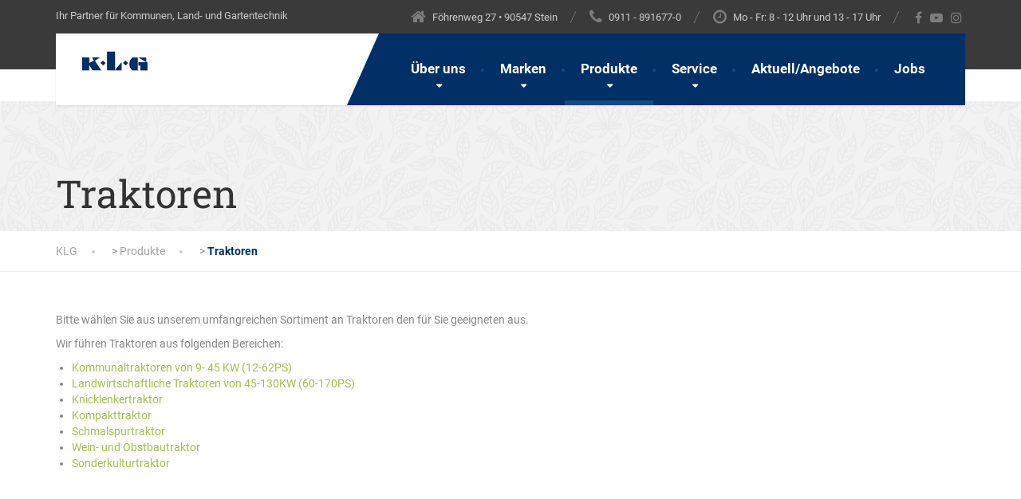

--- FILE ---
content_type: text/css
request_url: https://www.klg-gmbh.de/wp-content/uploads/maxmegamenu/style.css?ver=f1fe92
body_size: -4
content:
@charset "UTF-8";

/** THIS FILE IS AUTOMATICALLY GENERATED - DO NOT MAKE MANUAL EDITS! **/
/** Custom CSS should be added to Mega Menu > Menu Themes > Custom Styling **/

.mega-menu-last-modified-1753780379 { content: 'Tuesday 29th July 2025 09:12:59 UTC'; }

.wp-block {}

--- FILE ---
content_type: text/css
request_url: https://www.klg-gmbh.de/wp-content/themes/the-landscaper-child/style.css?ver=1.0
body_size: 1403
content:
/*
Theme Name:     The Landscaper Child Theme
Theme URI: 		http://demo.qreativethemes.com/thelandscaper/
Description:    Child theme for The Landscaper
Author:         QreativeThemes
Author URI:   	http://themeforest.net/user/QreativeThemes/portfolio
Template:       the-landscaper
Version:        1.0
*/


/* add your custom CSS code below */

.main-navigation .sub-menu > li > a {
    	padding: 3px 21px 3px 18px;
	color: #FFF !important;
}

.main-navigation > li > .sub-menu li a {
    color: #FFF !important;
    background-color: #666 !important;
}

.main-navigation > li > .sub-menu li a:hover {
    color: #999999;
    background-color: #013066 !important;
}

.page-header {
    padding-bottom: 40px !important;
}

h4{
	padding-bottom: 10px;
	border-color: #dcdcdc;
	border-width: 0 0 1px 0;
	border-style: dashed;
}

h5{
	color: #fff;
	font-size: 20px;
	padding-top: 4px;
}

.btn-primary, .btn-primary:active, .btn-primary:focus, .btn-primary:active:focus, .btn-primary:hover, .wpcf7-submit, span.wpcf7-list-item, button, .navbar-toggle, input[type="button"], input[type="reset"], input[type="submit"], .jumbotron .carousel-indicators li.active, .post-item .vertical-center span, .post-item .label-wrap .label, .testimonials .testimonial-control, .testimonials .testimonial-control:first-of-type::before, .testimonials .testimonial-control:last-of-type::before, .cta-button, .brochure-box, .project-navigation a, .pagination a.current, .pagination span.current, .sidebar .widget.widget_nav_menu .menu li:hover, .sidebar .widget.widget_nav_menu .menu li.current-menu-item a, .sidebar .widget.widget_nav_menu .menu li a:hover, .panel-group .panel .panel-heading .accordion-toggle[aria-expanded="true"] {
    background-color: #013066 !important;
}

.breadcrumbs span > span {
    color: #013066 !important;
}

.topbar .widget::before {
    background-color: rgba(255, 255, 255, 0.3) !important;

}

.wpcf7-submit{
    margin-left: 40% !important;
}

.links{
	width: 125px;
	height: 180px;
	float: left;
}

.rechts{
	min-height: 180px;
	float: left;
	padding: 0 0 0 25px;
}

.clear{
	clear: both;
}

.grosserlink{
	font-size: 18px !important;
	font-weight: bold;
}

/* Social Media Share Buttons im Gartentechnik Produktkatalog-Template unten */
.social-sharing-buttons {
    display: none !important;
   visibility: hidden;
}

/* Milwaukee Ninja Form */
.nf-field-container .milwaukee{
	color: #fff !important;
}

.nf-error-msg, .ninja-forms-req-symbol {
    color: #999999 !important;
}

/* Bestellanfrage-Formular Dorfner */

/* Kontaktformular */

/* Darstellung in Spalten */

.wps-form {
    width: 100% !important;
    margin: 0 0 50px 0;
}

.wps-form-row {
    display: flex;
    width: 100% !important;

}

.wps-form-row .wpcf7-form-control {
    width: 100%;
}

.wps-form-column01 {
    padding: 0 20px 0 0 !important; 
	width: 20%;
}

.wps-form-column02 {
    padding: 0 20px 0 0 !important;
	width: 20%;
}

.wps-form-column03 {
    padding: 0 !important;
	width: 60%;
}

.textbereich{
	margin: 0 0 50px 0;
	padding: 0 0 0 10px;
	
}
 /*Länge der Formularfelder bei Bestellung */
.wps-form-column01 input[type="text"]
{
    width: 100%;
}

.wps-form-column02 input[type="text"]
{
    width: 100%;
}

.wps-form-column03 input[type="text"]
{
    width: 100%;
}

/* keine Spalten auf Notebook / Desktop */
@media only screen and ( min-width: 48em ) { 
    .wps-form-row {
        flex-direction: row;
    }

    .wps-form-column {
        padding: 0.5rem 1rem;
    }
}

/* Hauptformatierung */
div.wpcf7 {
background-color: #666666 ;
border: 2px solid #999999 ;
border-radius: 15px;
padding: 40px;
color:#ffffff;
font-size:15px;
}

div.wpcf7 h2{
	text-align: center;
	padding: 10px;
	margin: 0 0 50px 10px;
	background: #fff;
	color: #333 !important;

}

.wpcf7-text{
	padding: 5px 20px !important;
	margin: 7px 0 0 0 !important;
	color: #333 !important;
}

.wpcf7-form-control-wrap {
    margin-bottom: 0px !important;
}

/* Drop Down */
.wpcf7 select {
color: black;
width: 25% ;
font-size:17px !important;
}

/* Eingabefelder, E-Mail, Textfeld */
.wpcf7 input[type=”text”],
.wpcf7 input[type=”email”],
.wpcf7 textarea {
background:#ffffff;
color:#000000;
font-family:arial;
width: 70% !important;
}

span.wpcf7-list-item{
	background-color: transparent !important;
}

/* Senden-Button */
.wpcf7 input[type=”submit”], input[type="submit"]
{
background-color: #cccccc !important;
color:#fff !important;
font-family:arial;
font-size: 16px;
margin-left:0%;
text-align:center;
text-transform:uppercase;
float:left;
border: 2px solid #fff;
border-radius: 15px;
padding: 20px !important;
}

/* Dorfner Bestellanfrage-Seite Navileiste unsichtbar */

.page-id-1951316 .navigation, .page-id-1951350 .navigation {
  visibility: hidden !important;
}